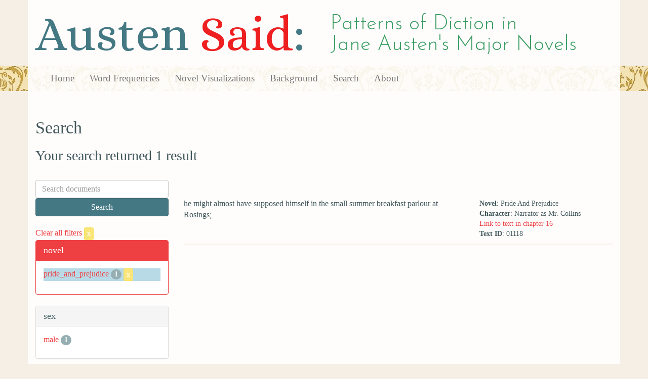

--- FILE ---
content_type: text/html; charset=utf-8
request_url: https://austen.unl.edu/search?action=search&age=out&character_type=fool&class_status=gentry&controller=search&mode_of_speech=indirect&novel=pride_and_prejudice&occupation=clergyman&rows=50&speaker_name=%22Almost+everybody%22
body_size: 2179
content:
<!DOCTYPE html>
<html xmlns:xs="http://www.w3.org/2001/XMLSchema" xmlns:tei="http://www.tei-c.org/ns/1.0" xmlns:functx="http://www.functx.com" xmlns="http://www.w3.org/1999/xhtml" class="search" hc="a0" hcx="0">
<head>
  <title>Austen</title>

  <meta http-equiv="Content-Type" content="text/html; charset=utf-8">
  <meta charset="utf-8">
  <meta http-equiv="X-UA-Compatible" content="IE=edge,chrome=1">
  <meta name="csrf-param" content="authenticity_token" />
<meta name="csrf-token" content="lr4_lZao-ihSfCjeh6D6K6AWD1QvxBQuQncgNPDHX3_tyAcvvXBNpmIa0T95NKntO4seHkxLiuHKy0_RJN3-zA" />
  <link rel="shortcut icon" type="image/x-icon" href="/assets/favicon-560f9beb82e4e35fc8c254191b220eb54de7ca6459e68a840f6ff14f379d59bb.ico" />
  
  <!-- Stylesheets -->
  
  <!-- Only need to call application because application calls the other two? -kmd 
	  todo figure this out and then remove comment -->
  <link rel="stylesheet" media="all" href="/assets/application-6603140774732962aa37b6551f958504a7aa9368ecce2939be1a54e3807f10cf.css" data-turbolinks-track="false" />



  <!-- Scripts -->
  <script src="https://ajax.googleapis.com/ajax/libs/jquery/1.10.2/jquery.min.js"></script>
  <!-- As above, application is calling the other files -->
  <script src="/assets/application-90ca552ef3b8f794966657cdf6484665bc5b48fe6b1199a4035d3d64f8fc6768.js" data-turbolinks-track="false"></script>
  

</head>

<body>
	
	<div class="header"><div class="container"><div class="site_title">
	<h1>Austen <span class="title_said">Said</span>:</h1>
	<h2>Patterns of Diction in <span class="secondary_title">Jane Austen's Major Novels</span></h2>
</div></div>


<div class="navbar navbar-default">
      <div class="container">
        <div class="navbar-header">
          <button type="button" class="navbar-toggle" data-toggle="collapse" data-target=".navbar-collapse">
            <span class="icon-bar"></span>
            <span class="icon-bar"></span>
            <span class="icon-bar"></span>
          </button>
         
        </div>
        <div class="navbar-collapse collapse">
          <ul class="nav navbar-nav">
            <li><a href="/">Home</a></li>
            <li><a href="/frequencies">Word Frequencies</a></li>
            <li><a href="/visualizations">Novel Visualizations</a></li>
            <li><a href="/background">Background</a></li>
            <li><a href="/search">Search</a></li>
            <li><a href="/about">About</a></li>
          </ul>
        </div>

      </div>
    </div>
</div><!-- /header -->


    <div class="container" id="wrapper">
      <h2>Search</h2>

<h3>Your search returned 1 result</h3>

<br/>

<div class="row">
  <div class="col-md-3">
    <form class="form-inline" action="/search" accept-charset="UTF-8" method="get">
      <div class="form-group">
        <input type="hidden" name="qfield" id="qfield" value="text" autocomplete="off" />
          <input type="hidden" name="novel" id="novel" value="pride_and_prejudice" autocomplete="off" />
          <input type="hidden" name="speaker_name" id="speaker_name" value="&quot;Almost everybody&quot;" autocomplete="off" />
          
          
          <input type="hidden" name="class_status" id="class_status" value="gentry" autocomplete="off" />
          <input type="hidden" name="character_type" id="character_type" value="fool" autocomplete="off" />
          <input type="hidden" name="age" id="age" value="out" autocomplete="off" />
          <input type="hidden" name="occupation" id="occupation" value="clergyman" autocomplete="off" />
          <input type="hidden" name="mode_of_speech" id="mode_of_speech" value="indirect" autocomplete="off" />
          
        <input type="text" name="qtext" id="qtext" placeholder="Search documents" class="form-control main_search_text" />
        <input type="submit" name="commit" value="Search" class="btn btn-info submit_main_search_text" data-disable-with="Search" />
      </div>
</form>
    <br/>

      <div class="clear-filters-container">
        <a href="/search">
          Clear all filters 
          <button class="btn btn-warning btn-xs">x</button>
</a>      </div>

      <div class="panel panel-primary">
    <div class="panel-heading">
      <h3 class="panel-title">novel</h3>
    </div>
    <div class="panel-body">
      <ul class="list-unstyled">
          <li class=selected >
            <a href="/search?action=search&amp;age=out&amp;character_type=fool&amp;class_status=gentry&amp;controller=search&amp;mode_of_speech=indirect&amp;novel=pride_and_prejudice&amp;occupation=clergyman&amp;rows=50&amp;speaker_name=%22Almost+everybody%22">pride_and_prejudice</a> 
            <span class="badge">1</span>
                <a href="/search?action=search&amp;age=out&amp;character_type=fool&amp;class_status=gentry&amp;controller=search&amp;mode_of_speech=indirect&amp;occupation=clergyman&amp;rows=50&amp;speaker_name=%22Almost+everybody%22">
                  <button class="btn btn-warning btn-xs">x</button>
</a>              </button>
          </li>
      </ul>
    </div>
  </div>


      <div class="panel panel-default">
    <div class="panel-heading">
      <h3 class="panel-title">sex</h3>
    </div>
    <div class="panel-body">
      <ul class="list-unstyled">
          <li  >
            <a href="/search?action=search&amp;age=out&amp;character_type=fool&amp;class_status=gentry&amp;controller=search&amp;mode_of_speech=indirect&amp;novel=pride_and_prejudice&amp;occupation=clergyman&amp;rows=50&amp;sex=male&amp;speaker_name=%22Almost+everybody%22">male</a> 
            <span class="badge">1</span>
          </li>
      </ul>
    </div>
  </div>


      <div class="panel panel-default">
    <div class="panel-heading">
      <h3 class="panel-title">character_type</h3>
    </div>
    <div class="panel-body">
      <ul class="list-unstyled">
          <li class=selected >
            <a href="/search?action=search&amp;age=out&amp;character_type=fool&amp;class_status=gentry&amp;controller=search&amp;mode_of_speech=indirect&amp;novel=pride_and_prejudice&amp;occupation=clergyman&amp;rows=50&amp;speaker_name=%22Almost+everybody%22">fool</a> 
            <span class="badge">1</span>
                <a href="/search?action=search&amp;age=out&amp;class_status=gentry&amp;controller=search&amp;mode_of_speech=indirect&amp;novel=pride_and_prejudice&amp;occupation=clergyman&amp;rows=50&amp;speaker_name=%22Almost+everybody%22">
                  <button class="btn btn-warning btn-xs">x</button>
</a>              </button>
          </li>
      </ul>
    </div>
  </div>


      <div class="panel panel-default">
    <div class="panel-heading">
      <h3 class="panel-title">marriage status</h3>
    </div>
    <div class="panel-body">
      <ul class="list-unstyled">
          <li  >
            <a href="/search?action=search&amp;age=out&amp;character_type=fool&amp;class_status=gentry&amp;controller=search&amp;marriage_status=mda&amp;mode_of_speech=indirect&amp;novel=pride_and_prejudice&amp;occupation=clergyman&amp;rows=50&amp;speaker_name=%22Almost+everybody%22">mda</a> 
            <span class="badge">1</span>
          </li>
      </ul>
    </div>
  </div>


      <div class="panel panel-default">
    <div class="panel-heading">
      <h3 class="panel-title">class status</h3>
    </div>
    <div class="panel-body">
      <ul class="list-unstyled">
          <li class=selected >
            <a href="/search?action=search&amp;age=out&amp;character_type=fool&amp;class_status=gentry&amp;controller=search&amp;mode_of_speech=indirect&amp;novel=pride_and_prejudice&amp;occupation=clergyman&amp;rows=50&amp;speaker_name=%22Almost+everybody%22">gentry</a> 
            <span class="badge">1</span>
                <a href="/search?action=search&amp;age=out&amp;character_type=fool&amp;controller=search&amp;mode_of_speech=indirect&amp;novel=pride_and_prejudice&amp;occupation=clergyman&amp;rows=50&amp;speaker_name=%22Almost+everybody%22">
                  <button class="btn btn-warning btn-xs">x</button>
</a>              </button>
          </li>
      </ul>
    </div>
  </div>


      <div class="panel panel-default">
    <div class="panel-heading">
      <h3 class="panel-title">age</h3>
    </div>
    <div class="panel-body">
      <ul class="list-unstyled">
          <li class=selected >
            <a href="/search?action=search&amp;age=out&amp;character_type=fool&amp;class_status=gentry&amp;controller=search&amp;mode_of_speech=indirect&amp;novel=pride_and_prejudice&amp;occupation=clergyman&amp;rows=50&amp;speaker_name=%22Almost+everybody%22">out</a> 
            <span class="badge">1</span>
                <a href="/search?action=search&amp;character_type=fool&amp;class_status=gentry&amp;controller=search&amp;mode_of_speech=indirect&amp;novel=pride_and_prejudice&amp;occupation=clergyman&amp;rows=50&amp;speaker_name=%22Almost+everybody%22">
                  <button class="btn btn-warning btn-xs">x</button>
</a>              </button>
          </li>
          <li  >
            <a href="/search?action=search&amp;age=young+married&amp;character_type=fool&amp;class_status=gentry&amp;controller=search&amp;mode_of_speech=indirect&amp;novel=pride_and_prejudice&amp;occupation=clergyman&amp;rows=50&amp;speaker_name=%22Almost+everybody%22">young married</a> 
            <span class="badge">1</span>
          </li>
      </ul>
    </div>
  </div>


      <div class="panel panel-default">
    <div class="panel-heading">
      <h3 class="panel-title">occupation</h3>
    </div>
    <div class="panel-body">
      <ul class="list-unstyled">
          <li class=selected >
            <a href="/search?action=search&amp;age=out&amp;character_type=fool&amp;class_status=gentry&amp;controller=search&amp;mode_of_speech=indirect&amp;novel=pride_and_prejudice&amp;occupation=clergyman&amp;rows=50&amp;speaker_name=%22Almost+everybody%22">clergyman</a> 
            <span class="badge">1</span>
                <a href="/search?action=search&amp;age=out&amp;character_type=fool&amp;class_status=gentry&amp;controller=search&amp;mode_of_speech=indirect&amp;novel=pride_and_prejudice&amp;rows=50&amp;speaker_name=%22Almost+everybody%22">
                  <button class="btn btn-warning btn-xs">x</button>
</a>              </button>
          </li>
      </ul>
    </div>
  </div>


      <div class="panel panel-default">
    <div class="panel-heading">
      <h3 class="panel-title">mode of speech</h3>
    </div>
    <div class="panel-body">
      <ul class="list-unstyled">
          <li  >
            <a href="/search?action=search&amp;age=out&amp;character_type=fool&amp;class_status=gentry&amp;controller=search&amp;mode_of_speech=fid&amp;novel=pride_and_prejudice&amp;occupation=clergyman&amp;rows=50&amp;speaker_name=%22Almost+everybody%22">fid</a> 
            <span class="badge">1</span>
          </li>
          <li class=selected >
            <a href="/search?action=search&amp;age=out&amp;character_type=fool&amp;class_status=gentry&amp;controller=search&amp;mode_of_speech=indirect&amp;novel=pride_and_prejudice&amp;occupation=clergyman&amp;rows=50&amp;speaker_name=%22Almost+everybody%22">indirect</a> 
            <span class="badge">1</span>
                <a href="/search?action=search&amp;age=out&amp;character_type=fool&amp;class_status=gentry&amp;controller=search&amp;novel=pride_and_prejudice&amp;occupation=clergyman&amp;rows=50&amp;speaker_name=%22Almost+everybody%22">
                  <button class="btn btn-warning btn-xs">x</button>
</a>              </button>
          </li>
      </ul>
    </div>
  </div>


      <div class="panel panel-default">
    <div class="panel-heading">
      <h3 class="panel-title">speaker name</h3>
    </div>
    <div class="panel-body">
      <ul class="list-unstyled">
          <li  >
            <a href="/search?action=search&amp;age=out&amp;character_type=fool&amp;class_status=gentry&amp;controller=search&amp;mode_of_speech=indirect&amp;novel=pride_and_prejudice&amp;occupation=clergyman&amp;rows=50&amp;speaker_name=Narrator+as+Mr.+Collins">Narrator as Mr. Collins</a> 
            <span class="badge">1</span>
          </li>
      </ul>
    </div>
  </div>



  </div>

  <div class="col-md-9">
    <div class="row search_controls">
      <div class="col-md-3 search_limit">
      </div>
      <div class="col-md-9 pagination_container">
      
      </div>
    </div> <!-- /row search controls-->

        <div class="search_results">
          <div class="row">
            <div class="col-md-8 search_results_text">
                he might almost have supposed himself in the small summer breakfast parlour at Rosings;
            </div>
            <div class="col-md-4 search_results_info">
              <ul>
                <li><strong>Novel</strong>: Pride And Prejudice</li>
                <li><strong>Character</strong>: Narrator as Mr. Collins</li>
                <li><a href="/visualizations/pride_and_prejudice/16#said_no_01118">Link to text in chapter 16</a> </li>
                <!-- <li><strong>id</strong>: <#= doc['id'] %></li> -->
                <!-- <li><strong>chapter</strong>: <#= doc['chapter'] %></li> -->
                <li><strong>Text ID</strong>: 01118</li>
                <!-- <li><strong>speaker_id</strong>: <#= doc['speaker_id'] %></li> -->
              </ul>
            </div>
          </div>
        </div>

    <div class="row search_controls">
      <div class="col-md-3 search_limit">
    </div>
    <div class="col-md-9 pagination_container">
      
    </div>
  </div>
</div><!-- /row -->

    </div>


 <div class="footer">
	        <div class="container">
  	        <div class="footer_info">
		        <p>Created by the <a href="http://cdrh.unl.edu">Center for Digital Research in the Humanities</a>.</p>
		        <div class="footer_logo"><a href="http://www.unl.edu"><img src="/assets/unl_black-09778b7b788aea5a8995d5fc2eb509d35b2f21afbfe2d5f005d8d02fb3863c5e.png" /></a></div>
  	        </div><!-- /footer_info -->
	        </div> <!-- /container -->
	        
        </div><!-- /footer -->
</body>
</html>
